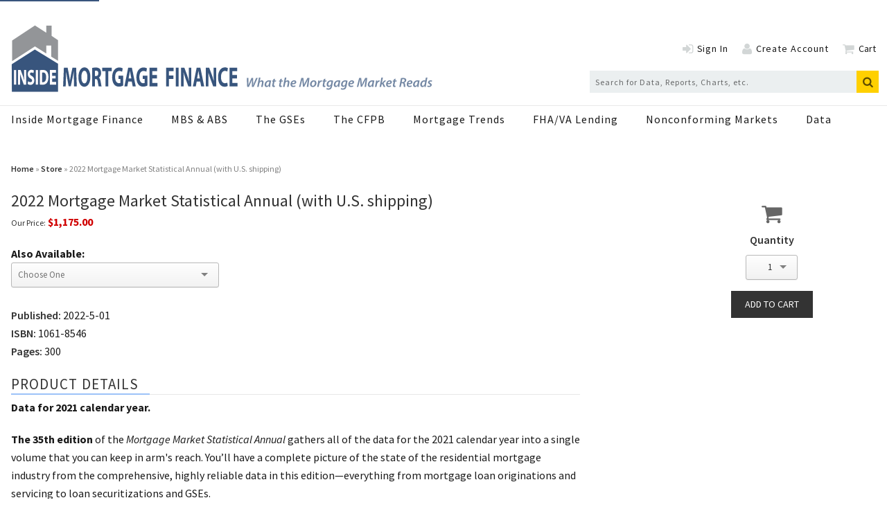

--- FILE ---
content_type: text/html; charset=utf-8
request_url: https://www.insidemortgagefinance.com/products/304791-2022-mortgage-market-statistical-annual-with-us-shipping
body_size: 16915
content:
<!DOCTYPE html>
<html class="no-js" lang="en" prefix="og: https://ogp.me/ns#">
  <head>
    
    <link href="https://www.insidemortgagefinance.com/products/304791-2022-mortgage-market-statistical-annual-with-us-shipping" rel="canonical">
    
    <meta charset="utf-8">
    <meta name="csrf-param" content="authenticity_token" />
<meta name="csrf-token" content="/l3kOEp3ZxWzL6loQgDiUoQr323I32RJVuA/kZPG4puP59xHbpbHNrlg3sewvsPWngiVS89BPnAfv4A2cc+vgg==" />

    <meta name="viewport" content="width=device-width, initial-scale=1.0">
    <meta name="timestamp" value="2026-01-30 01:47:28 -0500">
    <meta name="description" content="The Mortgage Market Statistical Annual gathers all of the data for the 2021 calendar year into a single volume for a complete picture of the state of the residential mortgage industry." />
    <meta name="keywords" content="mortgage, residential finance, housing finance, fha lending, va lending, Fannie Mae, Freddie Mac, GSEs, MBS, nonconforming markets, cfpb" />
    <meta name="og:keywords" content="mortgage, residential finance, housing finance, fha lending, va lending, Fannie Mae, Freddie Mac, GSEs, MBS, nonconforming markets, cfpb" />
    
    <link rel="alternate" type="application/xml" title="Inside Mortgage Finance  RSS Feed" href="https://www.insidemortgagefinance.com/rss/articles" />
    <meta property="og:title" content="2022 Mortgage Market Statistical Annual (with U.S. shipping)" />
<meta property="og:description" content="The Mortgage Market Statistical Annual gathers all of the data for the 2021 calendar year into a single volume for a complete picture of the state of the residential mortgage industry." />
<meta property="og:url" content="https://www.insidemortgagefinance.com/products/304791-2022-mortgage-market-statistical-annual-with-us-shipping" />
<meta property="og:type" content="Product" />

<meta name="twitter:title" content="2022 Mortgage Market Statistical Annual (with U.S. shipping)" />
<meta name="twitter:description" content="The Mortgage Market Statistical Annual gathers all of the data for the 2021 calendar year into a single volume for a complete picture of the state of the residential mortgage industry." />
<meta name="twitter:card" content="summary" />

    <meta property="og:title" />
<meta property="og:description" />
<meta property="og:url" />
<meta property="og:type" content="Website" />

    
    <meta content="true" name="has-log-view" />
    <title>2022 Mortgage Market Statistical Annual (with U.S. shipping) | Inside Mortgage Finance</title>
    <!-- Hide content until styles load to prevent FOUC -->
<style>
    body { visibility: hidden; }
    .styles-loaded body { visibility: visible; }
</style>

<!-- Non-blocking application.css -->
<link rel="preload" href="/stylesheets/application.css?v=1769755648" as="style" onload="this.onload=null;this.rel=&#39;stylesheet&#39;;document.documentElement.classList.add(&#39;styles-loaded&#39;)" />
<noscript><link rel="stylesheet" media="screen" href="/stylesheets/application.css?v=1769755648" /></noscript>

<!-- Non-blocking vendor stylesheets -->

<!-- Non-blocking client controlled custom CSS -->
    <link rel="preload" href="/ext/resources/insidemortgagefinance.css?v=1769755648" as="style" onload="this.onload=null;this.rel=&#39;stylesheet&#39;" />
    <noscript><link rel="stylesheet" media="screen" href="/ext/resources/insidemortgagefinance.css?v=1769755648" /></noscript>

    <link href="https://fonts.googleapis.com/css?family=Source+Sans+Pro:400,400i,600,700,700i" rel="stylesheet" /><link rel="apple-touch-icon" sizes="180x180" href="/icons/apple-touch-icon.png">
<link rel="icon" type="image/png" sizes="32x32" href="/icons/favicon-32x32.png">
<link rel="icon" type="image/png" sizes="16x16" href="/icons/favicon-16x16.png">
<link rel="manifest" href="/icons/site.webmanifest">
<link rel="mask-icon" href="/icons/safari-pinned-tab.svg" color="#8397f7">
<link rel="shortcut icon" href="/icons/favicon.ico">
<meta name="msapplication-TileColor" content="#ffffff">
<meta name="msapplication-config" content="/icons/browserconfig.xml">
<meta name="theme-color" content="#ffffff">    
    
    <script>window.BUILD_HASH = '1769755648';</script>
    <script src="/javascripts/jade.critical.min.js?v=1769755648"></script>
    <script src="/javascripts/jade.default.min.js?v=1769755648" defer="defer"></script>
<script src="/javascripts/application.js?v=1769755648" defer="defer"></script>
    
    
<!-- dataLayer scripts, place in head before GTM snippet -->
<script>var dataLayer = window.dataLayer || [];</script>
<script>dataLayer.push({"id":304791,"topics":["Taxable"],"title":"2022 Mortgage Market Statistical Annual (with U.S. shipping)","page_type":["products"],"date_posted":"12/22/2021","gated":false,"registered":false});</script>
<script>typeof window.dataLayer[0] === 'object' && !('page_type' in window.dataLayer[0]) && window.dataLayer.push({"id":304791,"topics":["Taxable"],"title":"2022 Mortgage Market Statistical Annual (with U.S. shipping)","page_type":["products"],"date_posted":"12/22/2021","gated":false,"registered":false});</script>
<!-- End dataLayer -->

<!-- Google Tag Manager -->
<script>
//<![CDATA[
  (function(w,d,s,l,i){w[l]=w[l]||[];w[l].push({'gtm.start':
  new Date().getTime(),event:'gtm.js'});var f=d.getElementsByTagName(s)[0],
  j=d.createElement(s),dl=l!='dataLayer'?'&l='+l:'';j.async=true;j.src=
  '//www.googletagmanager.com/gtm.js?id='+i+dl;f.parentNode.insertBefore(j,f);
  })(window,document,'script','dataLayer','GTM-T479SPZ');
//]]>
</script>
<!-- End Google Tag Manager -->

    <script>
  window.epub = window.epub || {};

    window.epub['AD_HISTORY_ENABLED'] = false;
</script>

    <link rel="apple-touch-icon" sizes="180x180" href="/icons/apple-touch-icon.png">
<link rel="icon" type="image/png" sizes="32x32" href="/icons/favicon-32x32.png">
<link rel="icon" type="image/png" sizes="16x16" href="/icons/favicon-16x16.png">
<link rel="manifest" href="/icons/site.webmanifest">
<link rel="mask-icon" href="/icons/safari-pinned-tab.svg" color="#8397f7">
<link rel="shortcut icon" href="/icons/favicon.ico">
<meta name="msapplication-TileColor" content="#ffffff">
<meta name="msapplication-config" content="/icons/browserconfig.xml">
<meta name="theme-color" content="#ffffff"><script>
  var googletag = {
    cmd: []
  };

  var targeting = {"id":"304791","tags":["Taxable"],"taxonomy":["Taxable"],"taxonomy_id":[1274],"sponsored":"false","page_type":["products"],"keyword":[],"reg_user":"false","page_name":"304791-2022-mortgage-market-statistical-annual-with-us-shipping","search_terms":"","url":"/products/304791-2022-mortgage-market-statistical-annual-with-us-shipping","site_env":"production"};
</script>
<script src="//www.googletagservices.com/tag/js/gpt.js"></script>
<script>var _document$querySelect, _document$querySelect2;

var $hasLogViewMeta = (_document$querySelect = document.querySelector('meta[name=has-log-view]')) === null || _document$querySelect === void 0 ? void 0 : _document$querySelect.getAttribute('content');
var $logViewUrlMeta = (_document$querySelect2 = document.querySelector('meta[name=log-view-url]')) === null || _document$querySelect2 === void 0 ? void 0 : _document$querySelect2.getAttribute('content');

if ($hasLogViewMeta === 'true') {
  var baseLogUrl = (typeof $logViewUrlMeta === "undefined" ? window.location.pathname : $logViewUrlMeta).replace(/(\d+)-[^/]+/g, '$1'); 
  var logUrl = baseLogUrl + '/log_view' + window.location.search;

  if (typeof navigator.sendBeacon === 'function') {
    navigator.sendBeacon(logUrl);
  } else {
    // Gotta love IE
    var request = new XMLHttpRequest();
    request.open('POST', logUrl, true);
    request.setRequestHeader('Content-Type', 'application/x-www-form-urlencoded; charset=UTF-8');
    request.send();
  }
}</script>
  </head>
  <body data-controller="products" data-action="show" data-prestitial-ad="false" data-poststitial-ad="false" class="cssanimations csstransitions">
    
    
    
<!-- Google Tag Manager (noscript) -->
<noscript><iframe src="https://www.googletagmanager.com/ns.html?id=GTM-T479SPZ"
height="0" width="0" style="display:none;visibility:hidden"></iframe></noscript>
<!-- End Google Tag Manager (noscript) -->
    
    <a class="skip-link" href="#main-content">Skip to content</a><div class="document mmenu-placeholder"><div class="advertisement leaderboard-ad"><div class="advertisement__placeholder" id="home_top_leaderboard"></div></div><header class="main-header"><div class="wrapper"><div class="site-logo">
  <a href="/" aria-label="Inside Mortgage Finance">
    <svg class="svg-logo" preserveAspectRatio="xMinYMax meet" viewBox="0 0 603 96" role="presentation">
      <g fill="none" fill-rule="evenodd">
        <path fill="#38557D" fill-rule="nonzero" d="M.93345971 56.2345747l33.09253999-21.039902L67.1765907 55.52248v40.0875651H1.11225672z"/>
        <path fill="#939598" fill-rule="nonzero" d="M1.48726603 22.1945875L34.165322.77482413 50.3754769 11.0961321V.89563629h7.6255763V15.5917384l9.1755375 6.1137922v29.5885238l-9.740954-5.9174724V29.4595801h-7.0601598v11.4225573L34.165322 30.5585061 1.48726603 51.7831113V22.1945875z"/>
        <path fill="#FFFBFD" d="M4.13322957 64.4347h3.15332907v20.8459056H4.13322957z"/>
        <path fill="#FFFBFD" fill-rule="nonzero" d="M10.0068274 85.2806055V64.4347h3.6688218l2.8851335 7.6390457c.8243239 2.1955286 1.6486478 4.7941517 2.2674712 7.1441805h.061534c-.2066614-2.7519616-.2681955-5.5678142-.2681955-8.7228702V64.4347h2.8851336v20.8459055h-3.2972955l-2.967566-8.0421401c-.8243238-2.2268933-1.7310801-4.9172871-2.4114375-7.36141l-.0615341.0313647c.0824324 2.7531232.1230681 5.6909496.1230681 9.0934382v6.2787472h-2.8851336zM24.3303255 80.4248861c.8452222.6493653 2.1432421 1.2987307 3.4830586 1.2987307 1.4431473 0 2.2047761-.8967979 2.2047761-2.2570964 0-1.2998923-.6594591-2.0421901-2.3290052-2.9389881-2.3081068-1.2069599-3.8127881-3.1248529-3.8127881-6.1556118 0-3.5569887 1.9783773-6.2787472 5.2559354-6.2787472 1.5662154 0 2.7202688.4948652 3.5445927 1.0524597l-.7012558 3.8032597c-.5561284-.4019327-1.545317-.9885687-2.9048709-.9885687-1.3607149 0-2.020174.927001-2.020174 2.0096638 0 1.3300954.7836882 1.917893 2.5763024 2.9378264 2.4520732 1.3614601 3.6061267 3.2793531 3.6061267 6.2171795 0 3.495421-1.7926142 6.4959769-5.6054024 6.4959769-1.5871137 0-3.1533291-.6493654-3.9358562-1.2998924l.6385607-3.8961921z"/>
        <path fill="#FFFBFD" d="M35.3553671 64.4347h3.15332907v20.8459056H35.3553671z"/>
        <path fill="#FFFBFD" fill-rule="nonzero" d="M44.382294 81.7247785c.2681955.0917707.7012558.0917707 1.0925194.0917707 2.8444979.0313647 4.6986461-2.3186641 4.6986461-7.2986806.0208983-4.3306513-1.6695461-6.6191123-4.3689166-6.6191123-.7000947 0-1.1540534.0929324-1.4222489.1858648v13.6401574zm-3.152168-17.0124429c1.1528924-.2776356 2.6575737-.4332975 4.2446874-.4332975 2.6378364 0 4.3491792.7120948 5.6878347 2.2268934 1.4431473 1.6088927 2.3499036 4.176151 2.3499036 7.8562752 0 3.9914479-.9694513 6.7434094-2.3092679 8.4452346-1.4617236 1.8249605-3.6885591 2.6903938-6.4088279 2.6903938-1.6277494 0-2.7818028-.1545002-3.5643299-.310162V64.7123356zM63.8374985 76.4659646h-5.1108081v4.9486519h5.7087331v3.865989h-8.8620621V64.4347h8.5729683v3.865989h-5.4196393v4.3294896h5.1108081v3.835786z"/>
        <g fill="#38557D">
          <path fill-rule="nonzero" d="M89.8817196 77.6387149c-.0786517-3.2241977-.15846-7.1265005-.15846-11.02880325h-.0786516c-.5551882 3.42425615-1.2942825 7.24630295-1.9801712 10.39140775L85.499203 87.4741463h-3.14028304L80.45855714 77.122285c-.58179093-3.1869775-1.18902798-7.0090243-1.61120232-10.51237335h-.05204889c-.10641106 3.62315145-.18506272 7.76273285-.31691991 11.10789615l-.31691991 10.1936756h-3.72207397l1.13466581-26.8357466h5.35872241l1.74305951 8.958431c.55403152 3.066012 1.10806303 6.4507217 1.50363463 9.5958265h.0798083c.5019826-3.1067215 1.1092197-6.649617 1.6898539-9.6353729l1.9003629-8.9188846h5.253468l.9762058 26.8357466h-3.9325828l-.264871-10.2727685zM100.5980078 74.572703c0 5.2561866 1.6366484 8.958431 4.329311 8.958431 2.7192653 0 4.2761055-3.9011397 4.2761055-9.1177799 0-4.81768649-1.5302374-8.95959415-4.3027083-8.95959415-2.7181087 0-4.3027082 3.90346591-4.3027082 9.11894305m12.8560759-.3594074c0 8.8014084-3.5370113 14.136688-8.7384304 14.136688-5.2789141 0-8.3671483-6.0122215-8.3671483-13.6574782 0-8.04304731 3.4051541-14.05643192 8.6586221-14.05643192 5.4639768 0 8.4469566 6.17157036 8.4469566 13.57722212M120.0804857 72.9803773h1.5834429c2.0067739 0 3.1946452-1.5132327 3.1946452-3.86275632 0-2.46816289-1.1092196-3.70340747-2.9563769-3.7429539-.9773625 0-1.531394.11863931-1.8217112.19889531v7.40681491zm-3.9857883-11.54755944c1.2931257-.31869775 3.2200913-.5571395 5.3587224-.5571395 2.639457 0 4.4866143.59668594 5.754294 2.1099187 1.0560141 1.27362788 1.6366484 3.14510483 1.6366484 5.61326772 0 3.42541932-1.6100457 5.77377972-3.1414397 6.61123372v.1198024c1.2410769.7560348 1.9269656 2.5472558 2.3757427 5.0165818.5551881 3.0264655 1.1092197 6.5298145 1.4515857 7.5650007h-4.1176455c-.2903172-.7967444-.7124915-2.9462095-1.2410769-6.2506633-.4753799-3.3451632-1.2399202-4.2605469-2.8765687-4.3000934h-1.2144741v10.5507567h-3.9857883V61.43281786zM135.1792905 66.17024833h-4.7780882v-5.09567466h13.6738218v5.09567466h-4.8567397V87.9103202h-4.0389939zM160.3350975 86.6774019c-1.2410769.6373955-3.5902168 1.5132328-5.9393567 1.5132328-3.2466942 0-5.5969907-1.2352446-7.2324825-3.6231515-1.6366484-2.3099771-2.5353593-5.8133261-2.5087565-9.7551754.0266027-8.92004766 4.3304677-14.01688545 10.1634133-14.01688545 2.2959344 0 4.0655966.67694195 4.9365481 1.31317432l-.8443487 4.85839604c-.9773625-.63623237-2.1918366-1.15382544-4.1454049-1.15382544-3.3519486 0-5.8861512 2.86595352-5.8861512 8.67927973 0 5.5341748 2.297091 8.8002452 5.5969907 8.8002452.9230003 0 1.6620945-.160512 1.9790144-.3977906v-5.6144309h-2.7458681v-4.7385936h6.6264021v14.1355248zM172.1340026 76.4837263l-1.1080631-5.6946868c-.3169199-1.59232565-.6326831-3.58360504-.8975542-5.1770938h-.0532055c-.2637144 1.59348876-.5274288 3.62431459-.8177459 5.1770938l-1.0560142 5.6946868h3.9325829zm-4.5143738 4.5385352l-1.266523 6.8880587h-4.1708511l5.4373741-26.83574653h5.2812274l5.5160258 26.83574653h-4.329311l-1.3717775-6.8880587h-5.0961647zM195.021635 86.6774019c-1.241077.6373955-3.590217 1.5132328-5.939357 1.5132328-3.246694 0-5.596991-1.2352446-7.233639-3.6231515-1.635492-2.3099771-2.533046-5.8133261-2.5076-9.7551754.026603-8.92004766 4.330468-14.01688545 10.163413-14.01688545 2.295935 0 4.065597.67694195 4.936548 1.31317432l-.844348 4.85839604c-.977363-.63623237-2.191837-1.15382544-4.144249-1.15382544-3.353105 0-5.887307 2.86595352-5.887307 8.67927973 0 5.5341748 2.297091 8.8002452 5.59699 8.8002452.923001 0 1.662095-.160512 1.979015-.3977906v-5.6144309h-2.745868v-4.7385936h6.626402v14.1355248zM208.747505 76.5639824h-6.546593v6.3716288h7.31229v4.9758722h-11.351284V61.0757368h10.982315v4.97587222h-6.943321v5.57488438h6.546593zM221.833753 61.07457367h10.875905v4.97587222h-6.836911v6.13318701h6.388134v4.937489h-6.388134v10.7891983h-4.038994z"/>
          <path d="M235.744686 61.0757368h4.03899389v26.8357466H235.744686z"/>
          <path fill-rule="nonzero" d="M243.267486 87.9114834V61.0757368h4.69828l3.696628 9.8342683c1.054857 2.826407 2.110871 6.1715703 2.904328 9.1980358h.078651c-.264871-3.5440585-.343522-7.16721-.343522-11.22886167V61.0757368h3.695471v26.8357466h-4.224057L249.97254 77.559622c-1.056014-2.8671166-2.217283-6.3320823-3.089391-9.47718715l-.077495.03954643c.104098 3.54405862.157303 7.32655892.157303 11.70690832v8.0825938h-3.695471zM270.140906 76.4837263l-1.109219-5.6946868c-.31692-1.59232565-.63384-3.58360504-.897555-5.1770938h-.053205c-.263714 1.59348876-.527429 3.62431459-.817746 5.1770938l-1.056014 5.6946868h3.933739zm-4.514373 4.5385352l-1.26768 6.8880587h-4.169694l5.437374-26.83574653h5.28007l5.516026 26.83574653h-4.329311l-1.371777-6.8880587h-5.095008zM278.798372 87.9114834V61.0757368h4.69828l3.696627 9.8342683c1.054858 2.826407 2.110872 6.1715703 2.903172 9.1980358h.079808c-.264871-3.5440585-.343522-7.16721-.343522-11.22886167V61.0757368h3.695471v26.8357466h-4.224057l-3.800726-10.3518614c-1.056014-2.8671166-2.217282-6.3320823-3.08939-9.47718715l-.078652.03954643c.105254 3.54405862.15846 7.32655892.15846 11.70690832v8.0825938h-3.695471zM310.078598 87.1542854c-.739094.5583027-2.402345 1.194535-4.566422 1.194535-6.151023 0-9.319065-5.8133261-9.319065-13.4585828 0-9.15732633 4.329311-14.25532725 9.714636-14.25532725 2.085426 0 3.668869.6373955 4.382517 1.19569814l-.818903 4.81768647c-.817746-.51759307-1.953568-.99447657-3.378551-.99447657-3.194645 0-5.675642 2.90666309-5.675642 8.87817501 0 5.3771522 2.112028 8.7606988 5.702245 8.7606988 1.213317 0 2.560805-.3977906 3.351948-.8758372l.607237 4.7374304zM323.303643 76.5639824h-6.546594v6.3716288h7.312291v4.9758722h-11.351285V61.0757368h10.982316v4.97587222h-6.943322v5.57488438h6.546594z"/>
        </g>
        <g fill="#7488A4" fill-rule="nonzero">
          <path d="M337.90557556 88.544839l-.55343186-12.76153096h2.23456796l.13314784 6.57015681c.01968272 1.5897392-.01852492 2.76511315-.05673256 3.76831325h.03820764c.4006013-1.0605914.7838355-2.15906101 1.43220755-3.71206977l2.88294001-6.6264003h2.42676397l.09494019 6.43700898c.01968272 1.59088703 0 2.78347839-.05789036 3.84406969h.03820764c.42144182-1.21210435.84056802-2.42306093 1.35579222-3.71092185l2.769475-6.57015681h2.3491908L347.1877162 88.544839h-2.40708128l-.1910382-6.15349589c-.03820763-1.47610441-.01852491-2.51833055.07757309-3.97606974h-.05789036c-.43880895 1.30622614-.84056806 2.49996533-1.43220755 3.881948l-2.82736527 6.24761763h-2.44413107zM352.1778653 88.544839l2.558754-13.4433397h2.234568l-1.0883388 5.60483504h.0370498c.7838355-.96532178 1.8154418-1.59088703 3.1145015-1.59088703 1.2782192 0 2.3295081.79659134 2.3295081 2.48045229 0 .47290436-.0567325 1.11683483-.1528305 1.62761746l-1.0316063 5.32132194h-2.2148852l.9922408-5.16866107c.0578904-.35926958.1146229-.75756525.1146229-1.2121044 0-.70017394-.324186-1.24883483-1.1647541-1.24883483-1.0883388 0-2.3109832 1.2867131-2.6733769 3.2368697l-.840568 4.3927306h-2.2148853zM369.7140137 80.91409087c-.2292458-.05739131-.5152242-.09526957-.9169833-.09526957-2.0620547 0-3.6470928 2.29106097-3.6470928 4.3927306 0 .9653218.3623937 1.7607653 1.3361095 1.7607653 1.0316063 0 2.2913006-1.2878609 2.7301095-3.63516535l.4978571-2.42306098zm-.9169833 7.62960033c.0196827-.5486609.0949402-1.2878609.1713555-2.0821566h-.0567326c-.9169833 1.703374-2.1396278 2.291061-3.3229068 2.291061-1.6614533 0-2.7497921-1.287861-2.7497921-3.142748 0-3.14274797 2.2148852-6.49440029 6.5497155-6.49440029 1.0130813 0 2.1002623.18939131 2.8076825.41666089l-.9551909 4.80824369c-.2674535 1.38198271-.4202841 3.10486971-.3820764 4.20333931h-2.0620547zM377.7573006 76.78765591l-.4781744 2.53554793h2.1002623l-.3438687 1.70337399-2.0805796.00114783-.7456279 3.72928712c-.0752575.43502612-.1528306.90793052-.1528306 1.30622612 0 .4924174.2292459.8138088.8220432.8138088.2674534 0 .5349069 0 .7629949-.0367305l-.2095631 1.722887c-.3253438.112487-.9158255.1893914-1.4507324.1893914-1.5283056 0-2.2160431-.8344696-2.2160431-1.895061 0-.5291478.0578904-1.0410783.2095631-1.722887l.8035183-4.10806977h-1.2608521l.324186-1.70337399h1.2608521l.3820764-1.98803487 2.2727756-.54866089v.00114783zM387.6137136 76.78765591l-.4781744 2.53554793h2.1002623l-.3438688 1.70337399-2.0805796.00114783-.7456278 3.72928712c-.0752575.43502612-.1528306.90793052-.1528306 1.30622612 0 .4924174.2292459.8138088.8220432.8138088.2674534 0 .5349069 0 .7629949-.0367305l-.2095631 1.722887c-.3253438.112487-.9158255.1893914-1.4507324.1893914-1.5283056 0-2.2160431-.8344696-2.2160431-1.895061 0-.5291478.0578904-1.0410783.2095631-1.722887l.8035182-4.10806977h-1.260852l.324186-1.70337399h1.2608521l.3820764-1.98803487 2.2727756-.54866089v.00114783zM389.2195922 88.544839l2.558754-13.4433397h2.2345679l-1.0883388 5.60483504h.0370499c.7838355-.96532178 1.8154417-1.59088703 3.1145014-1.59088703 1.2782192 0 2.3295082.79659134 2.3295082 2.48045229 0 .47290436-.0567326 1.11683483-.1528306 1.62761746L397.221198 88.544839h-2.2148853l.9922408-5.16866107c.0578904-.35926958.114623-.75756525.114623-1.2121044 0-.70017394-.3241861-1.24883483-1.1647541-1.24883483-1.0883388 0-2.3109833 1.2867131-2.6733769 3.2368697l-.8405681 4.3927306h-2.2148852zM404.9020912 80.76257782c-1.3939999 0-2.3109833 1.23046962-2.5784367 2.34730445 2.2924583.03787826 3.7617157-.28351306 3.7617157-1.38198267 0-.6060522-.4770166-.96532178-1.183279-.96532178zm2.119945 7.25081768c-.9169833.4729044-2.1581527.719687-3.2846991.719687-2.5772789 0-3.8196061-1.5518609-3.8196061-3.80504363 0-2.78347838 2.0632125-5.81373938 5.2714964-5.81373938 1.8328088 0 2.9975629 1.06059135 2.9975629 2.59408707 0 2.36796532-2.5008636 3.12438274-6.0923817 3.04862622-.0382076.32253912.0382077.94695652.2489286 1.30622612.3635515.6244174 1.0316062.9469566 1.9092241.9469566 1.051289 0 1.8906992-.2651479 2.558754-.6060522l.2107209 1.6092522zM423.2209172 88.544839l.859093-6.00198284c.1910382-1.30622615.4584917-3.10601753.7826777-4.67739151h-.0567326c-.6692125 1.49676528-1.4322075 3.14389579-2.1396277 4.4880002l-3.1700762 6.03986115h-1.718186l-.6680547-5.94573941c-.1528306-1.41986093-.2686113-3.06584361-.3438688-4.58212194h-.0382076c-.3438688 1.45888702-.7259452 3.38953058-1.051289 4.67739151l-1.4704152 6.00198284h-2.0620547l3.2650164-12.76153096h2.9419882l.6877375 5.96410461c.0949402 1.13520005.228088 2.46208706.2477708 3.67304365h.0764152c.4573339-1.21095659 1.0698139-2.555061 1.622088-3.65353061l3.1145014-5.98361765h2.979038L425.3779121 88.544839h-2.1569949zM430.2140729 84.89016061c0 1.26834789.6877375 2.15791309 1.814284 2.15791309 1.6614534 0 2.7694749-2.27154788 2.7694749-4.1080697 0-.94580874-.4191262-2.1211827-1.7760763-2.1211827-1.7760763 0-2.8076826 2.34845228-2.8076826 4.07133931m6.8947421-1.95015661c0 3.1232349-2.2148852 5.8125916-5.3849614 5.8125916-2.3503487 0-3.8010812-1.6092523-3.8010812-3.80504368 0-3.12438275 2.1963603-5.83210461 5.3664365-5.83210461 2.5008637 0 3.8196061 1.78027834 3.8196061 3.82455669M438.068637 88.544839l1.088339-5.6794437c.247771-1.30737397.362394-2.70886968.478174-3.54104363h1.928907c-.05789.62441742-.11578 1.26834788-.210721 1.95015661h.057891c.629847-1.24998267 1.64177-2.15906097 2.921147-2.15906097.152831 0 .324186.01951305.477017.03787826l-.438809 2.15906097c-.114623-.01836522-.267453-.03787826-.420284-.03787826-1.585038 0-2.596962 1.59088702-2.960513 3.55940885l-.706263 3.71092187h-2.214885zM449.948897 76.78765591l-.478174 2.53554793h2.100262l-.343869 1.70337399-2.080579.00114783-.745628 3.72928712c-.075258.43502612-.152831.90793052-.152831 1.30622612 0 .4924174.229246.8138088.822044.8138088.267453 0 .534906 0 .762995-.0367305l-.209564 1.722887c-.325343.112487-.915825.1893914-1.450732.1893914-1.528306 0-2.216043-.8344696-2.216043-1.895061 0-.5291478.05789-1.0410783.209563-1.722887l.803518-4.10806977h-1.260852l.324186-1.70337399h1.260852l.382077-1.98803487 2.272775-.54866089v.00114783zM458.524775 81.06560392c-.228088-.11363479-.706262-.22726958-1.222644-.22726958-1.947432 0-3.322907 2.08215662-3.322907 4.07133931-.018525.96417395.382077 1.87325225 1.490098 1.87325225 1.106864 0 2.214885-1.3062261 2.540229-2.97172186l.515224-2.74560012zm-6.722228 9.12521778c.554589.3213913 1.585038.5498087 2.463813.5498087 1.450733 0 2.558754-.6818087 3.017246-2.8213566l.229246-1.0422261h-.038208c-.762995 1.0996174-1.737868 1.6287652-2.922305 1.6287652-1.851334 0-2.901465-1.5139826-2.921148-3.2552349 0-3.06813925 2.234568-6.13513069 6.092382-6.13513069 1.202962 0 2.367716.26514784 3.226809.64278264l-1.413683 7.61238295c-.343869 1.7986436-.878776 3.2368697-1.909224 4.1080697-.973716.7954436-2.292459 1.0227131-3.457213 1.0227131-1.183279 0-2.2913-.2467826-2.902622-.6255652l.534907-1.6850088zM468.785263 80.91409087c-.229246-.05739131-.515224-.09526957-.916983-.09526957-2.062055 0-3.647093 2.29106097-3.647093 4.3927306 0 .9653218.362394 1.7607653 1.33611 1.7607653 1.031606 0 2.2913-1.2878609 2.730109-3.63516535l.497857-2.42306098zm-.916983 7.62960033c.019683-.5486609.09494-1.2878609.171355-2.0821566h-.056732c-.916984 1.703374-2.139628 2.291061-3.322907 2.291061-1.661453 0-2.749792-1.287861-2.749792-3.142748 0-3.14274797 2.214885-6.49440029 6.549715-6.49440029 1.013082 0 2.100263.18939131 2.807683.41666089l-.955191 4.80824369c-.267454 1.38198271-.420284 3.10486971-.382077 4.20333931h-2.062054zM479.158058 81.06560392c-.228088-.11363479-.706262-.22726958-1.222644-.22726958-1.947432 0-3.322907 2.08215662-3.322907 4.07133931-.018525.96417395.382076 1.87325225 1.490098 1.87325225 1.106864 0 2.214885-1.3062261 2.540229-2.97172186l.515224-2.74560012zm-6.722229 9.12521778c.55459.3213913 1.585038.5498087 2.463814.5498087 1.450733 0 2.558754-.6818087 3.017246-2.8213566l.229246-1.0422261h-.038208c-.762995 1.0996174-1.737869 1.6287652-2.922305 1.6287652-1.851334 0-2.901465-1.5139826-2.921148-3.2552349 0-3.06813925 2.234568-6.13513069 6.092382-6.13513069 1.202961 0 2.367715.26514784 3.226808.64278264l-1.413682 7.61238295c-.343869 1.7986436-.878776 3.2368697-1.909224 4.1080697-.973716.7954436-2.291301 1.0227131-3.457213 1.0227131-1.183279 0-2.2913-.2467826-2.902623-.6255652l.534907-1.6850088zM487.621629 80.76257782c-1.394 0-2.310983 1.23046962-2.578437 2.34730445 2.292459.03787826 3.761716-.28351306 3.761716-1.38198267 0-.6060522-.477017-.96532178-1.183279-.96532178zm2.119945 7.25081768c-.916983.4729044-2.158153.719687-3.284699.719687-2.577279 0-3.819606-1.5518609-3.819606-3.80504363 0-2.78347838 2.063212-5.81373938 5.271496-5.81373938 1.832809 0 2.997563 1.06059135 2.997563 2.59408707 0 2.36796532-2.500863 3.12438274-6.092382 3.04862622-.038207.32253912.038208.94695652.248929 1.30622612.363552.6244174 1.031606.9469566 1.909224.9469566 1.051289 0 1.890699-.2651479 2.558754-.6060522l.210721 1.6092522zM505.941613 88.544839l.859093-6.00198284c.191038-1.30622615.458492-3.10601753.782678-4.67739151h-.056733c-.669213 1.49676528-1.432208 3.14389579-2.139628 4.4880002l-3.170076 6.03986115h-1.718186l-.668055-5.94573941c-.15283-1.41986093-.268611-3.06584361-.343868-4.58212194h-.038208c-.343869 1.45888702-.725945 3.38953058-1.051289 4.67739151l-1.470415 6.00198284h-2.062055l3.265016-12.76153096h2.941989l.687737 5.96410461c.09494 1.13520005.228088 2.46208706.247771 3.67304365h.076415c.457334-1.21095659 1.069814-2.555061 1.622088-3.65353061l3.114502-5.98361765h2.979038L508.098608 88.544839h-2.156995zM517.442112 80.91409087c-.229246-.05739131-.515224-.09526957-.916983-.09526957-2.062055 0-3.647093 2.29106097-3.647093 4.3927306 0 .9653218.362394 1.7607653 1.33611 1.7607653 1.031606 0 2.2913-1.2878609 2.730109-3.63516535l.497857-2.42306098zm-.916983 7.62960033c.019683-.5486609.09494-1.2878609.171355-2.0821566h-.056732c-.916984 1.703374-2.139628 2.291061-3.322907 2.291061-1.661453 0-2.749792-1.287861-2.749792-3.142748 0-3.14274797 2.214885-6.49440029 6.549715-6.49440029 1.013082 0 2.100263.18939131 2.807683.41666089l-.955191 4.80824369c-.267454 1.38198271-.420284 3.10486971-.382076 4.20333931h-2.062055zM520.787017 88.544839l1.088339-5.6794437c.247771-1.30737397.363552-2.70886968.478174-3.54104363h1.928907c-.05789.62441742-.11578 1.26834788-.210721 1.95015661h.057891c.629847-1.24998267 1.64177-2.15906097 2.921147-2.15906097.152831 0 .324186.01951305.477017.03787826l-.438809 2.15906097c-.114623-.01836522-.267453-.03787826-.420284-.03787826-1.585038 0-2.596962 1.59088702-2.960513 3.55940885l-.706262 3.71092187h-2.214886zM527.416621 88.544839l2.578437-13.4433397h2.195203l-1.565356 8.21728733h.038208c.287136-.34090437.591639-.70017395.83941-.983687l2.788-3.01074796h2.75095l-4.009486 3.80504364 2.672219 5.41544369h-2.463814l-1.909224-4.22285233-1.088339 1.02271313-.611322 3.2001392h-2.214886zM541.702805 80.76257782c-1.394 0-2.310983 1.23046962-2.578437 2.34730445 2.292459.03787826 3.761716-.28351306 3.761716-1.38198267 0-.6060522-.477017-.96532178-1.183279-.96532178zm2.119945 7.25081768c-.916983.4729044-2.158153.719687-3.284699.719687-2.577279 0-3.819606-1.5518609-3.819606-3.80504363 0-2.78347838 2.063212-5.81373938 5.271496-5.81373938 1.832809 0 2.997563 1.06059135 2.997563 2.59408707 0 2.36796532-2.500864 3.12438274-6.092382 3.04862622-.038207.32253912.038208.94695652.248929 1.30622612.363551.6244174 1.031606.9469566 1.909224.9469566 1.051289 0 1.890699-.2651479 2.558754-.6060522l.210721 1.6092522zM550.433829 76.78765591l-.478174 2.53554793h2.100262l-.343869 1.70337399-2.080579.00114783-.745628 3.72928712c-.075257.43502612-.152831.90793052-.152831 1.30622612 0 .4924174.229246.8138088.822044.8138088.267453 0 .534907 0 .762995-.0367305l-.209564 1.722887c-.325343.112487-.915825.1893914-1.450732.1893914-1.528306 0-2.216043-.8344696-2.216043-1.895061 0-.5291478.05789-1.0410783.209563-1.722887l.803518-4.10806977h-1.260852l.324186-1.70337399h1.260852l.382077-1.98803487 2.272775-.54866089v.00114783zM559.164854 81.5958996h1.260852c1.736711 0 2.902622-1.06059136 2.902622-2.44257403 0-1.17307831-.935508-1.70337398-2.19636-1.70337398-.553432 0-.918141.03787826-1.183279.11248696l-.784993 4.03346105h.001158zm-1.127705-5.60483503c.822044-.18939132 2.025005-.30187828 3.171234-.30187828 1.24117 0 2.424449.2456348 3.227967.83217395.725945.49241741 1.221487 1.26949571 1.221487 2.31057402 0 1.87440008-1.337268 3.162261-2.977881 3.65353059l-.019682.05624348c.83941.32253915 1.202961 1.2121044 1.316427 2.4242088.153988 1.58973917.248928 3.06699147.459649 3.57892187h-2.292458c-.094941-.3041739-.228088-1.5162783-.342711-3.049774-.097256-1.62761748-.687738-2.21415663-1.871017-2.21415663h-1.088339l-1.013081 5.26393063h-2.197518l2.407081-12.55377443h-.001158zM571.199102 80.76257782c-1.394 0-2.310983 1.23046962-2.578437 2.34730445 2.292459.03787826 3.761716-.28351306 3.761716-1.38198267 0-.6060522-.477017-.96532178-1.183279-.96532178zm2.119945 7.25081768c-.916983.4729044-2.158153.719687-3.284699.719687-2.577279 0-3.819606-1.5518609-3.819606-3.80504363 0-2.78347838 2.063212-5.81373938 5.271496-5.81373938 1.832809 0 2.997563 1.06059135 2.997563 2.59408707 0 2.36796532-2.500863 3.12438274-6.092381 3.04862622-.038208.32253912.038207.94695652.248928 1.30622612.363552.6244174 1.031606.9469566 1.909224.9469566 1.051289 0 1.890699-.2651479 2.558754-.6060522l.210721 1.6092522zM582.202902 80.91409087c-.229246-.05739131-.515224-.09526957-.916983-.09526957-2.062055 0-3.647093 2.29106097-3.647093 4.3927306 0 .9653218.362394 1.7607653 1.336109 1.7607653 1.031607 0 2.291301-1.2878609 2.73011-3.63516535l.497857-2.42306098zm-.916983 7.62960033c.019682-.5486609.09494-1.2878609.171355-2.0821566h-.056732c-.916984 1.703374-2.139628 2.291061-3.322907 2.291061-1.661454 0-2.749792-1.287861-2.749792-3.142748 0-3.14274797 2.214885-6.49440029 6.549715-6.49440029 1.013082 0 2.100262.18939131 2.807683.41666089l-.955191 4.80824369c-.267454 1.38198271-.420284 3.10486971-.382077 4.20333931h-2.062054zM592.575697 81.17923871c-.266296-.18939132-.725945-.35926958-1.278219-.35926958-1.910382 0-3.324065 2.10166965-3.324065 4.16431322 0 1.11798265.438809 1.98918265 1.490098 1.98918265.992241 0 2.176678-1.0801043 2.557596-2.99238269l.55459-2.8018436zm3.361114-6.0777394L593.98938 85.2689432c-.210721 1.0605914-.363552 2.2726958-.420284 3.2758958h-2.04353l.191038-1.6482783h-.038208c-.840568 1.2694957-1.985639 1.8571827-3.188601 1.8571827-1.662611 0-2.827365-1.3452522-2.827365-3.4285567 0-3.23686969 2.387399-6.20973939 5.806403-6.20973939.477017 0 1.031607.09526957 1.43105.26629567l.822043-4.28024367h2.214885zM596.112798 86.4810476c.477017.264 1.394.6244175 2.234568.6244175.897301-.0195131 1.43105-.5302957 1.43105-1.1352001 0-.587687-.305661-.9481044-1.221487-1.42100875-1.069814-.5486609-1.833966-1.34410441-1.833966-2.40354793 0-1.78027834 1.566513-3.03026101 3.761715-3.03026101.974874 0 1.777234.22726958 2.197518.47290437l-.573114 1.59088703c-.343869-.18939132-.973716-.41551306-1.737869-.41551306-.840568 0-1.413683.45339132-1.413683 1.07780874 0 .51193046.420285.87120004 1.202962 1.26834788 1.013082.54980872 1.928907 1.30737397 1.928907 2.48160013 0 2.0247653-1.718186 3.1427479-3.952754 3.1427479-1.088339 0-2.100262-.3041739-2.596961-.6634435l.573114-1.5897392z"/>
        </g>
      </g>
    </svg>
  </a>
</div><div class="top-navigation"><nav class="user-actions" id="user-actions"><ul class="user-actions__list"><li class="user-actions__signin"><a class="user-actions__signin-link" href="/user/login">Sign In</a></li><li class="user-actions__register"><a class="user-actions__register-link" href="/user/new">Create Account</a></li><li class="user-actions__signout"><a class="user-actions__signout-link" href="/user/logout">Sign Out</a></li><li class="user-actions__account"><a class="user-actions__account-link" href="/user/profile">My Account</a></li></ul></nav><a class="view-cart-link" href="/cart">Cart</a><section class="quick-search" id="quick-search"><form action="/search" class="quick-search__form" method="get" role="search"><div class="quick-search__search"><input aria-label="Search" autocomplete="on" class="quick-search__search-field" name="q" placeholder="Search for Data, Reports, Charts, etc." type="search" /></div><button class="quick-search__search-submit" type="submit" value=""></button></form></section><a class="hamburger-nav-link" href="#" id="hamburger-nav-link"></a></div></div><div class="main-nav-container"><div class="main-nav-container__wrapper"><nav id="main-nav" class="main-nav main-nav--horizontal"><div class="navigation"><ul class="main-nav-level1__items"><li class="main-nav-level1__item"><a class="main-nav__link" data-eventname="main-nav" data-eventcategory="click" data-eventaction="main-nav-link" data-eventlabel="Inside Mortgage Finance|/newsletters/20" href="/newsletters/20">Inside Mortgage Finance</a></li><li class="main-nav-level1__item"><a class="main-nav__link" data-eventname="main-nav" data-eventcategory="click" data-eventaction="main-nav-link" data-eventlabel="MBS &amp; ABS|/newsletters/21" href="/newsletters/21">MBS & ABS</a></li><li class="main-nav-level1__item"><a class="main-nav__link" data-eventname="main-nav" data-eventcategory="click" data-eventaction="main-nav-link" data-eventlabel="The GSEs|/newsletters/24" href="/newsletters/24">The GSEs</a></li><li class="main-nav-level1__item"><a class="main-nav__link" data-eventname="main-nav" data-eventcategory="click" data-eventaction="main-nav-link" data-eventlabel="The CFPB|/newsletters/23" href="/newsletters/23">The CFPB</a></li><li class="main-nav-level1__item"><a class="main-nav__link" data-eventname="main-nav" data-eventcategory="click" data-eventaction="main-nav-link" data-eventlabel="Mortgage Trends|/newsletters/19" href="/newsletters/19">Mortgage Trends</a></li><li class="main-nav-level1__item"><a class="main-nav__link" data-eventname="main-nav" data-eventcategory="click" data-eventaction="main-nav-link" data-eventlabel="FHA/VA Lending|/newsletters/25" href="/newsletters/25">FHA/VA Lending</a></li><li class="main-nav-level1__item"><a class="main-nav__link" data-eventname="main-nav" data-eventcategory="click" data-eventaction="main-nav-link" data-eventlabel="Nonconforming Markets|/newsletters/22" href="/newsletters/22">Nonconforming Markets</a></li><li class="main-nav-level1__item"><a class="main-nav__link -has-children" data-eventname="main-nav" data-eventcategory="click" data-eventaction="main-nav-link" data-eventlabel="Data|/data/1691" href="/data/1691">Data</a><ul class="main-nav-level2__items"><li class="main-nav-level2__item"><a class="main-nav__link" data-eventname="main-nav" data-eventcategory="click" data-eventaction="main-nav-link" data-eventlabel="Subscribe to Data|/data_subscription" href="/data_subscription">Subscribe to Data</a></li></ul></li></ul></div></nav></div></div></header><div class="container container-full" id="main-content"><div id="section-2" class="main-body">
  <div id="breadcrumbs" class="breadcrumbs"><a class="" href="/">Home</a> &raquo; <a class="" href="https://www.insidemortgagefinance.com/products">Store</a> &raquo; 2022 Mortgage Market Statistical Annual (with U.S. shipping)</div>
  
    <div class="box2 products products-show">
      <div class="records">
        <div class="record">
          <div class="product-sidebar">
            <div class="product-prices-header">
              <span class="cart-icon"></span>
              
    <form class="form" id="product_form" enctype="multipart/form-data" action="/cart" accept-charset="UTF-8" method="post"><input name="utf8" type="hidden" value="&#x2713;" /><input type="hidden" name="authenticity_token" value="4/bN8y3KdNMFCEoIysubqxH789Wkx5wHuIRbqr9No1cqw/OiMfL6EY3hsfXqvup9S8H+HKyDUNWZhomVZR9fGA==" />

    <label>Quantity</label>
    <select name="quantity">

        <option value="1">1</option>
        <option value="2">2</option>
        <option value="3">3</option>
        <option value="4">4</option>
        <option value="5">5</option>
        <option value="6">6</option>
        <option value="7">7</option>
        <option value="8">8</option>
        <option value="9">9</option>
        <option value="10">10</option>
        <option value="11">11</option>
        <option value="12">12</option>
        <option value="13">13</option>
        <option value="14">14</option>
        <option value="15">15</option>
        <option value="16">16</option>
        <option value="17">17</option>
        <option value="18">18</option>
        <option value="19">19</option>
        <option value="20">20</option>
        <option value="21">21</option>
        <option value="22">22</option>
        <option value="23">23</option>
        <option value="24">24</option>
        <option value="25">25</option>
        <option value="26">26</option>
        <option value="27">27</option>
        <option value="28">28</option>
        <option value="29">29</option>
        <option value="30">30</option>
        <option value="31">31</option>
        <option value="32">32</option>
        <option value="33">33</option>
        <option value="34">34</option>
        <option value="35">35</option>
        <option value="36">36</option>
        <option value="37">37</option>
        <option value="38">38</option>
        <option value="39">39</option>
        <option value="40">40</option>
        <option value="41">41</option>
        <option value="42">42</option>
        <option value="43">43</option>
        <option value="44">44</option>
        <option value="45">45</option>
        <option value="46">46</option>
        <option value="47">47</option>
        <option value="48">48</option>
        <option value="49">49</option>
        <option value="50">50</option>
        <option value="51">51</option>
        <option value="52">52</option>
        <option value="53">53</option>
        <option value="54">54</option>
        <option value="55">55</option>
        <option value="56">56</option>
        <option value="57">57</option>
        <option value="58">58</option>
        <option value="59">59</option>
        <option value="60">60</option>
        <option value="61">61</option>
        <option value="62">62</option>
        <option value="63">63</option>
        <option value="64">64</option>
        <option value="65">65</option>
        <option value="66">66</option>
        <option value="67">67</option>
        <option value="68">68</option>
        <option value="69">69</option>
        <option value="70">70</option>
        <option value="71">71</option>
        <option value="72">72</option>
        <option value="73">73</option>
        <option value="74">74</option>
        <option value="75">75</option>
        <option value="76">76</option>
        <option value="77">77</option>
        <option value="78">78</option>
        <option value="79">79</option>
        <option value="80">80</option>
        <option value="81">81</option>
        <option value="82">82</option>
        <option value="83">83</option>
        <option value="84">84</option>
        <option value="85">85</option>
        <option value="86">86</option>
        <option value="87">87</option>
        <option value="88">88</option>
        <option value="89">89</option>
        <option value="90">90</option>
        <option value="91">91</option>
        <option value="92">92</option>
        <option value="93">93</option>
        <option value="94">94</option>
        <option value="95">95</option>
        <option value="96">96</option>
        <option value="97">97</option>
        <option value="98">98</option>
        <option value="99">99</option>
        <option value="100">100</option>
        <option value="101">101</option>
        <option value="102">102</option>
        <option value="103">103</option>
        <option value="104">104</option>
        <option value="105">105</option>
        <option value="106">106</option>
        <option value="107">107</option>
        <option value="108">108</option>
        <option value="109">109</option>
        <option value="110">110</option>
        <option value="111">111</option>
        <option value="112">112</option>
        <option value="113">113</option>
        <option value="114">114</option>
        <option value="115">115</option>
        <option value="116">116</option>
        <option value="117">117</option>
        <option value="118">118</option>
        <option value="119">119</option>
        <option value="120">120</option>
        <option value="121">121</option>
        <option value="122">122</option>
        <option value="123">123</option>
        <option value="124">124</option>
        <option value="125">125</option>
        <option value="126">126</option>
        <option value="127">127</option>
        <option value="128">128</option>
        <option value="129">129</option>
        <option value="130">130</option>
        <option value="131">131</option>
        <option value="132">132</option>
        <option value="133">133</option>
        <option value="134">134</option>
        <option value="135">135</option>
        <option value="136">136</option>
        <option value="137">137</option>
        <option value="138">138</option>
        <option value="139">139</option>
        <option value="140">140</option>
        <option value="141">141</option>
        <option value="142">142</option>
        <option value="143">143</option>
        <option value="144">144</option>
        <option value="145">145</option>
        <option value="146">146</option>
        <option value="147">147</option>
        <option value="148">148</option>
        <option value="149">149</option>
        <option value="150">150</option>
        <option value="151">151</option>
        <option value="152">152</option>
        <option value="153">153</option>
        <option value="154">154</option>
        <option value="155">155</option>
        <option value="156">156</option>
        <option value="157">157</option>
        <option value="158">158</option>
        <option value="159">159</option>
        <option value="160">160</option>
        <option value="161">161</option>
        <option value="162">162</option>
        <option value="163">163</option>
        <option value="164">164</option>
        <option value="165">165</option>
        <option value="166">166</option>
        <option value="167">167</option>
        <option value="168">168</option>
        <option value="169">169</option>
        <option value="170">170</option>
        <option value="171">171</option>
        <option value="172">172</option>
        <option value="173">173</option>
        <option value="174">174</option>
        <option value="175">175</option>
        <option value="176">176</option>
        <option value="177">177</option>
        <option value="178">178</option>
        <option value="179">179</option>
        <option value="180">180</option>
        <option value="181">181</option>
        <option value="182">182</option>
        <option value="183">183</option>
        <option value="184">184</option>
        <option value="185">185</option>
        <option value="186">186</option>
        <option value="187">187</option>
        <option value="188">188</option>
        <option value="189">189</option>
        <option value="190">190</option>
        <option value="191">191</option>
        <option value="192">192</option>
        <option value="193">193</option>
        <option value="194">194</option>
        <option value="195">195</option>
        <option value="196">196</option>
        <option value="197">197</option>
        <option value="198">198</option>
        <option value="199">199</option>
        <option value="200">200</option>
        <option value="201">201</option>
        <option value="202">202</option>
        <option value="203">203</option>
        <option value="204">204</option>
        <option value="205">205</option>
        <option value="206">206</option>
        <option value="207">207</option>
        <option value="208">208</option>
        <option value="209">209</option>
        <option value="210">210</option>
        <option value="211">211</option>
        <option value="212">212</option>
        <option value="213">213</option>
        <option value="214">214</option>
        <option value="215">215</option>
        <option value="216">216</option>
        <option value="217">217</option>
        <option value="218">218</option>
        <option value="219">219</option>
        <option value="220">220</option>
        <option value="221">221</option>
        <option value="222">222</option>
        <option value="223">223</option>
        <option value="224">224</option>
        <option value="225">225</option>
        <option value="226">226</option>
        <option value="227">227</option>
        <option value="228">228</option>
        <option value="229">229</option>
        <option value="230">230</option>
        <option value="231">231</option>
        <option value="232">232</option>
        <option value="233">233</option>
        <option value="234">234</option>
        <option value="235">235</option>
        <option value="236">236</option>
        <option value="237">237</option>
        <option value="238">238</option>
        <option value="239">239</option>
        <option value="240">240</option>
        <option value="241">241</option>
        <option value="242">242</option>
        <option value="243">243</option>
        <option value="244">244</option>
        <option value="245">245</option>
        <option value="246">246</option>
        <option value="247">247</option>
        <option value="248">248</option>
        <option value="249">249</option>
        <option value="250">250</option>
        <option value="251">251</option>
        <option value="252">252</option>
        <option value="253">253</option>
        <option value="254">254</option>
        <option value="255">255</option>
        <option value="256">256</option>
        <option value="257">257</option>
        <option value="258">258</option>
        <option value="259">259</option>
        <option value="260">260</option>
        <option value="261">261</option>
        <option value="262">262</option>
        <option value="263">263</option>
        <option value="264">264</option>
        <option value="265">265</option>
        <option value="266">266</option>
        <option value="267">267</option>
        <option value="268">268</option>
        <option value="269">269</option>
        <option value="270">270</option>
        <option value="271">271</option>
        <option value="272">272</option>
        <option value="273">273</option>
        <option value="274">274</option>
        <option value="275">275</option>
        <option value="276">276</option>
        <option value="277">277</option>
        <option value="278">278</option>
        <option value="279">279</option>
        <option value="280">280</option>
        <option value="281">281</option>
        <option value="282">282</option>
        <option value="283">283</option>
        <option value="284">284</option>
        <option value="285">285</option>
        <option value="286">286</option>
        <option value="287">287</option>
        <option value="288">288</option>
        <option value="289">289</option>
        <option value="290">290</option>
        <option value="291">291</option>
        <option value="292">292</option>
        <option value="293">293</option>
        <option value="294">294</option>
        <option value="295">295</option>
        <option value="296">296</option>
        <option value="297">297</option>
        <option value="298">298</option>
        <option value="299">299</option>
        <option value="300">300</option>
        <option value="301">301</option>
        <option value="302">302</option>
        <option value="303">303</option>
        <option value="304">304</option>
        <option value="305">305</option>
        <option value="306">306</option>
        <option value="307">307</option>
        <option value="308">308</option>
        <option value="309">309</option>
        <option value="310">310</option>
        <option value="311">311</option>
        <option value="312">312</option>
        <option value="313">313</option>
        <option value="314">314</option>
        <option value="315">315</option>
        <option value="316">316</option>
        <option value="317">317</option>
        <option value="318">318</option>
        <option value="319">319</option>
        <option value="320">320</option>
        <option value="321">321</option>
        <option value="322">322</option>
        <option value="323">323</option>
        <option value="324">324</option>
        <option value="325">325</option>
        <option value="326">326</option>
        <option value="327">327</option>
        <option value="328">328</option>
        <option value="329">329</option>
        <option value="330">330</option>
        <option value="331">331</option>
        <option value="332">332</option>
        <option value="333">333</option>
        <option value="334">334</option>
        <option value="335">335</option>
        <option value="336">336</option>
        <option value="337">337</option>
        <option value="338">338</option>
        <option value="339">339</option>
        <option value="340">340</option>
        <option value="341">341</option>
        <option value="342">342</option>
        <option value="343">343</option>
        <option value="344">344</option>
        <option value="345">345</option>
        <option value="346">346</option>
        <option value="347">347</option>
        <option value="348">348</option>
        <option value="349">349</option>
        <option value="350">350</option>
        <option value="351">351</option>
        <option value="352">352</option>
        <option value="353">353</option>
        <option value="354">354</option>
        <option value="355">355</option>
        <option value="356">356</option>
        <option value="357">357</option>
        <option value="358">358</option>
        <option value="359">359</option>
        <option value="360">360</option>
        <option value="361">361</option>
        <option value="362">362</option>
        <option value="363">363</option>
        <option value="364">364</option>
        <option value="365">365</option>
        <option value="366">366</option>
        <option value="367">367</option>
        <option value="368">368</option>
        <option value="369">369</option>
        <option value="370">370</option>
        <option value="371">371</option>
        <option value="372">372</option>
        <option value="373">373</option>
        <option value="374">374</option>
        <option value="375">375</option>
        <option value="376">376</option>
        <option value="377">377</option>
        <option value="378">378</option>
        <option value="379">379</option>
        <option value="380">380</option>
        <option value="381">381</option>
        <option value="382">382</option>
        <option value="383">383</option>
        <option value="384">384</option>
        <option value="385">385</option>
        <option value="386">386</option>
        <option value="387">387</option>
        <option value="388">388</option>
        <option value="389">389</option>
        <option value="390">390</option>
        <option value="391">391</option>
        <option value="392">392</option>
        <option value="393">393</option>
        <option value="394">394</option>
        <option value="395">395</option>
        <option value="396">396</option>
        <option value="397">397</option>
        <option value="398">398</option>
        <option value="399">399</option>
        <option value="400">400</option>
        <option value="401">401</option>
        <option value="402">402</option>
        <option value="403">403</option>
        <option value="404">404</option>
        <option value="405">405</option>
        <option value="406">406</option>
        <option value="407">407</option>
        <option value="408">408</option>
        <option value="409">409</option>
        <option value="410">410</option>
        <option value="411">411</option>
        <option value="412">412</option>
        <option value="413">413</option>
        <option value="414">414</option>
        <option value="415">415</option>
        <option value="416">416</option>
        <option value="417">417</option>
        <option value="418">418</option>
        <option value="419">419</option>
        <option value="420">420</option>
        <option value="421">421</option>
        <option value="422">422</option>
        <option value="423">423</option>
        <option value="424">424</option>
        <option value="425">425</option>
        <option value="426">426</option>
        <option value="427">427</option>
        <option value="428">428</option>
        <option value="429">429</option>
        <option value="430">430</option>
        <option value="431">431</option>
        <option value="432">432</option>
        <option value="433">433</option>
        <option value="434">434</option>
        <option value="435">435</option>
        <option value="436">436</option>
        <option value="437">437</option>
        <option value="438">438</option>
        <option value="439">439</option>
        <option value="440">440</option>
        <option value="441">441</option>
        <option value="442">442</option>
        <option value="443">443</option>
        <option value="444">444</option>
        <option value="445">445</option>
        <option value="446">446</option>
        <option value="447">447</option>
        <option value="448">448</option>
        <option value="449">449</option>
        <option value="450">450</option>
        <option value="451">451</option>
        <option value="452">452</option>
        <option value="453">453</option>
        <option value="454">454</option>
        <option value="455">455</option>
        <option value="456">456</option>
        <option value="457">457</option>
        <option value="458">458</option>
        <option value="459">459</option>
        <option value="460">460</option>
        <option value="461">461</option>
        <option value="462">462</option>
        <option value="463">463</option>
        <option value="464">464</option>
        <option value="465">465</option>
        <option value="466">466</option>
        <option value="467">467</option>
        <option value="468">468</option>
        <option value="469">469</option>
        <option value="470">470</option>
        <option value="471">471</option>
        <option value="472">472</option>
        <option value="473">473</option>
        <option value="474">474</option>
        <option value="475">475</option>
        <option value="476">476</option>
        <option value="477">477</option>
        <option value="478">478</option>
        <option value="479">479</option>
        <option value="480">480</option>
        <option value="481">481</option>
        <option value="482">482</option>
        <option value="483">483</option>
        <option value="484">484</option>
        <option value="485">485</option>
        <option value="486">486</option>
        <option value="487">487</option>
        <option value="488">488</option>
        <option value="489">489</option>
        <option value="490">490</option>
        <option value="491">491</option>
        <option value="492">492</option>
        <option value="493">493</option>
        <option value="494">494</option>
        <option value="495">495</option>
        <option value="496">496</option>
        <option value="497">497</option>
        <option value="498">498</option>
        <option value="499">499</option>
        <option value="500">500</option>
        <option value="501">501</option>
        <option value="502">502</option>
        <option value="503">503</option>
        <option value="504">504</option>
        <option value="505">505</option>
        <option value="506">506</option>
        <option value="507">507</option>
        <option value="508">508</option>
        <option value="509">509</option>
        <option value="510">510</option>
        <option value="511">511</option>
        <option value="512">512</option>
        <option value="513">513</option>
        <option value="514">514</option>
        <option value="515">515</option>
        <option value="516">516</option>
        <option value="517">517</option>
        <option value="518">518</option>
        <option value="519">519</option>
        <option value="520">520</option>
        <option value="521">521</option>
        <option value="522">522</option>
        <option value="523">523</option>
        <option value="524">524</option>
        <option value="525">525</option>
        <option value="526">526</option>
        <option value="527">527</option>
        <option value="528">528</option>
        <option value="529">529</option>
        <option value="530">530</option>
        <option value="531">531</option>
        <option value="532">532</option>
        <option value="533">533</option>
        <option value="534">534</option>
        <option value="535">535</option>
        <option value="536">536</option>
        <option value="537">537</option>
        <option value="538">538</option>
        <option value="539">539</option>
        <option value="540">540</option>
        <option value="541">541</option>
        <option value="542">542</option>
        <option value="543">543</option>
        <option value="544">544</option>
        <option value="545">545</option>
        <option value="546">546</option>
        <option value="547">547</option>
        <option value="548">548</option>
        <option value="549">549</option>
        <option value="550">550</option>
        <option value="551">551</option>
        <option value="552">552</option>
        <option value="553">553</option>
        <option value="554">554</option>
        <option value="555">555</option>
        <option value="556">556</option>
        <option value="557">557</option>
        <option value="558">558</option>
        <option value="559">559</option>
        <option value="560">560</option>
        <option value="561">561</option>
        <option value="562">562</option>
        <option value="563">563</option>
        <option value="564">564</option>
        <option value="565">565</option>
        <option value="566">566</option>
        <option value="567">567</option>
        <option value="568">568</option>
        <option value="569">569</option>
        <option value="570">570</option>
        <option value="571">571</option>
        <option value="572">572</option>
        <option value="573">573</option>
        <option value="574">574</option>
        <option value="575">575</option>
        <option value="576">576</option>
        <option value="577">577</option>
        <option value="578">578</option>
        <option value="579">579</option>
        <option value="580">580</option>
        <option value="581">581</option>
        <option value="582">582</option>
        <option value="583">583</option>
        <option value="584">584</option>
        <option value="585">585</option>
        <option value="586">586</option>
        <option value="587">587</option>
        <option value="588">588</option>
        <option value="589">589</option>
        <option value="590">590</option>
        <option value="591">591</option>
        <option value="592">592</option>
        <option value="593">593</option>
        <option value="594">594</option>
        <option value="595">595</option>
        <option value="596">596</option>
        <option value="597">597</option>
        <option value="598">598</option>
        <option value="599">599</option>
        <option value="600">600</option>
        <option value="601">601</option>
        <option value="602">602</option>
        <option value="603">603</option>
        <option value="604">604</option>
        <option value="605">605</option>
        <option value="606">606</option>
        <option value="607">607</option>
        <option value="608">608</option>
        <option value="609">609</option>
        <option value="610">610</option>
        <option value="611">611</option>
        <option value="612">612</option>
        <option value="613">613</option>
        <option value="614">614</option>
        <option value="615">615</option>
        <option value="616">616</option>
        <option value="617">617</option>
        <option value="618">618</option>
        <option value="619">619</option>
        <option value="620">620</option>
        <option value="621">621</option>
        <option value="622">622</option>
        <option value="623">623</option>
        <option value="624">624</option>
        <option value="625">625</option>
        <option value="626">626</option>
        <option value="627">627</option>
        <option value="628">628</option>
        <option value="629">629</option>
        <option value="630">630</option>
        <option value="631">631</option>
        <option value="632">632</option>
        <option value="633">633</option>
        <option value="634">634</option>
        <option value="635">635</option>
        <option value="636">636</option>
        <option value="637">637</option>
        <option value="638">638</option>
        <option value="639">639</option>
        <option value="640">640</option>
        <option value="641">641</option>
        <option value="642">642</option>
        <option value="643">643</option>
        <option value="644">644</option>
        <option value="645">645</option>
        <option value="646">646</option>
        <option value="647">647</option>
        <option value="648">648</option>
        <option value="649">649</option>
        <option value="650">650</option>
        <option value="651">651</option>
        <option value="652">652</option>
        <option value="653">653</option>
        <option value="654">654</option>
        <option value="655">655</option>
        <option value="656">656</option>
        <option value="657">657</option>
        <option value="658">658</option>
        <option value="659">659</option>
        <option value="660">660</option>
        <option value="661">661</option>
        <option value="662">662</option>
        <option value="663">663</option>
        <option value="664">664</option>
        <option value="665">665</option>
        <option value="666">666</option>
        <option value="667">667</option>
        <option value="668">668</option>
        <option value="669">669</option>
        <option value="670">670</option>
        <option value="671">671</option>
        <option value="672">672</option>
        <option value="673">673</option>
        <option value="674">674</option>
        <option value="675">675</option>
        <option value="676">676</option>
        <option value="677">677</option>
        <option value="678">678</option>
        <option value="679">679</option>
        <option value="680">680</option>
        <option value="681">681</option>
        <option value="682">682</option>
        <option value="683">683</option>
        <option value="684">684</option>
        <option value="685">685</option>
        <option value="686">686</option>
        <option value="687">687</option>
        <option value="688">688</option>
        <option value="689">689</option>
        <option value="690">690</option>
        <option value="691">691</option>
        <option value="692">692</option>
        <option value="693">693</option>
        <option value="694">694</option>
        <option value="695">695</option>
        <option value="696">696</option>
        <option value="697">697</option>
        <option value="698">698</option>
        <option value="699">699</option>
        <option value="700">700</option>
        <option value="701">701</option>
        <option value="702">702</option>
        <option value="703">703</option>
        <option value="704">704</option>
        <option value="705">705</option>
        <option value="706">706</option>
        <option value="707">707</option>
        <option value="708">708</option>
        <option value="709">709</option>
        <option value="710">710</option>
        <option value="711">711</option>
        <option value="712">712</option>
        <option value="713">713</option>
        <option value="714">714</option>
        <option value="715">715</option>
        <option value="716">716</option>
        <option value="717">717</option>
        <option value="718">718</option>
        <option value="719">719</option>
        <option value="720">720</option>
        <option value="721">721</option>
        <option value="722">722</option>
        <option value="723">723</option>
        <option value="724">724</option>
        <option value="725">725</option>
        <option value="726">726</option>
        <option value="727">727</option>
        <option value="728">728</option>
        <option value="729">729</option>
        <option value="730">730</option>
        <option value="731">731</option>
        <option value="732">732</option>
        <option value="733">733</option>
        <option value="734">734</option>
        <option value="735">735</option>
        <option value="736">736</option>
        <option value="737">737</option>
        <option value="738">738</option>
        <option value="739">739</option>
        <option value="740">740</option>
        <option value="741">741</option>
        <option value="742">742</option>
        <option value="743">743</option>
        <option value="744">744</option>
        <option value="745">745</option>
        <option value="746">746</option>
        <option value="747">747</option>
        <option value="748">748</option>
        <option value="749">749</option>
        <option value="750">750</option>
        <option value="751">751</option>
        <option value="752">752</option>
        <option value="753">753</option>
        <option value="754">754</option>
        <option value="755">755</option>
        <option value="756">756</option>
        <option value="757">757</option>
        <option value="758">758</option>
        <option value="759">759</option>
        <option value="760">760</option>
        <option value="761">761</option>
        <option value="762">762</option>
        <option value="763">763</option>
        <option value="764">764</option>
        <option value="765">765</option>
        <option value="766">766</option>
        <option value="767">767</option>
        <option value="768">768</option>
        <option value="769">769</option>
        <option value="770">770</option>
        <option value="771">771</option>
        <option value="772">772</option>
        <option value="773">773</option>
        <option value="774">774</option>
        <option value="775">775</option>
        <option value="776">776</option>
        <option value="777">777</option>
        <option value="778">778</option>
        <option value="779">779</option>
        <option value="780">780</option>
        <option value="781">781</option>
        <option value="782">782</option>
        <option value="783">783</option>
        <option value="784">784</option>
        <option value="785">785</option>
        <option value="786">786</option>
        <option value="787">787</option>
        <option value="788">788</option>
        <option value="789">789</option>
        <option value="790">790</option>
        <option value="791">791</option>
        <option value="792">792</option>
        <option value="793">793</option>
        <option value="794">794</option>
        <option value="795">795</option>
        <option value="796">796</option>
        <option value="797">797</option>
        <option value="798">798</option>
        <option value="799">799</option>
        <option value="800">800</option>
        <option value="801">801</option>
        <option value="802">802</option>
        <option value="803">803</option>
        <option value="804">804</option>
        <option value="805">805</option>
        <option value="806">806</option>
        <option value="807">807</option>
        <option value="808">808</option>
        <option value="809">809</option>
        <option value="810">810</option>
        <option value="811">811</option>
        <option value="812">812</option>
        <option value="813">813</option>
        <option value="814">814</option>
        <option value="815">815</option>
        <option value="816">816</option>
        <option value="817">817</option>
        <option value="818">818</option>
        <option value="819">819</option>
        <option value="820">820</option>
        <option value="821">821</option>
        <option value="822">822</option>
        <option value="823">823</option>
        <option value="824">824</option>
        <option value="825">825</option>
        <option value="826">826</option>
        <option value="827">827</option>
        <option value="828">828</option>
        <option value="829">829</option>
        <option value="830">830</option>
        <option value="831">831</option>
        <option value="832">832</option>
        <option value="833">833</option>
        <option value="834">834</option>
        <option value="835">835</option>
        <option value="836">836</option>
        <option value="837">837</option>
        <option value="838">838</option>
        <option value="839">839</option>
        <option value="840">840</option>
        <option value="841">841</option>
        <option value="842">842</option>
        <option value="843">843</option>
        <option value="844">844</option>
        <option value="845">845</option>
        <option value="846">846</option>
        <option value="847">847</option>
        <option value="848">848</option>
        <option value="849">849</option>
        <option value="850">850</option>
        <option value="851">851</option>
        <option value="852">852</option>
        <option value="853">853</option>
        <option value="854">854</option>
        <option value="855">855</option>
        <option value="856">856</option>
        <option value="857">857</option>
        <option value="858">858</option>
        <option value="859">859</option>
        <option value="860">860</option>
        <option value="861">861</option>
        <option value="862">862</option>
        <option value="863">863</option>
        <option value="864">864</option>
        <option value="865">865</option>
        <option value="866">866</option>
        <option value="867">867</option>
        <option value="868">868</option>
        <option value="869">869</option>
        <option value="870">870</option>
        <option value="871">871</option>
        <option value="872">872</option>
        <option value="873">873</option>
        <option value="874">874</option>
        <option value="875">875</option>
        <option value="876">876</option>
        <option value="877">877</option>
        <option value="878">878</option>
        <option value="879">879</option>
        <option value="880">880</option>
        <option value="881">881</option>
        <option value="882">882</option>
        <option value="883">883</option>
        <option value="884">884</option>
        <option value="885">885</option>
        <option value="886">886</option>
        <option value="887">887</option>
        <option value="888">888</option>
        <option value="889">889</option>
        <option value="890">890</option>
        <option value="891">891</option>
        <option value="892">892</option>
        <option value="893">893</option>
        <option value="894">894</option>
        <option value="895">895</option>
        <option value="896">896</option>
        <option value="897">897</option>
        <option value="898">898</option>
        <option value="899">899</option>
        <option value="900">900</option>
        <option value="901">901</option>
        <option value="902">902</option>
        <option value="903">903</option>
        <option value="904">904</option>
        <option value="905">905</option>
        <option value="906">906</option>
        <option value="907">907</option>
        <option value="908">908</option>
        <option value="909">909</option>
        <option value="910">910</option>
        <option value="911">911</option>
        <option value="912">912</option>
        <option value="913">913</option>
        <option value="914">914</option>
        <option value="915">915</option>
        <option value="916">916</option>
        <option value="917">917</option>
        <option value="918">918</option>
        <option value="919">919</option>
        <option value="920">920</option>
        <option value="921">921</option>
        <option value="922">922</option>
        <option value="923">923</option>
        <option value="924">924</option>
        <option value="925">925</option>
        <option value="926">926</option>
        <option value="927">927</option>
        <option value="928">928</option>
        <option value="929">929</option>
        <option value="930">930</option>
        <option value="931">931</option>
        <option value="932">932</option>
        <option value="933">933</option>
        <option value="934">934</option>
        <option value="935">935</option>
        <option value="936">936</option>
        <option value="937">937</option>
        <option value="938">938</option>
        <option value="939">939</option>
        <option value="940">940</option>
        <option value="941">941</option>
        <option value="942">942</option>
        <option value="943">943</option>
        <option value="944">944</option>
        <option value="945">945</option>
        <option value="946">946</option>
        <option value="947">947</option>
        <option value="948">948</option>
        <option value="949">949</option>
        <option value="950">950</option>
        <option value="951">951</option>
        <option value="952">952</option>
        <option value="953">953</option>
        <option value="954">954</option>
        <option value="955">955</option>
        <option value="956">956</option>
        <option value="957">957</option>
        <option value="958">958</option>
        <option value="959">959</option>
        <option value="960">960</option>
        <option value="961">961</option>
        <option value="962">962</option>
        <option value="963">963</option>
        <option value="964">964</option>
        <option value="965">965</option>
        <option value="966">966</option>
        <option value="967">967</option>
        <option value="968">968</option>
        <option value="969">969</option>
        <option value="970">970</option>
        <option value="971">971</option>
        <option value="972">972</option>
        <option value="973">973</option>
        <option value="974">974</option>
        <option value="975">975</option>
        <option value="976">976</option>
        <option value="977">977</option>
        <option value="978">978</option>
        <option value="979">979</option>
        <option value="980">980</option>
        <option value="981">981</option>
        <option value="982">982</option>
        <option value="983">983</option>
        <option value="984">984</option>
        <option value="985">985</option>
        <option value="986">986</option>
        <option value="987">987</option>
        <option value="988">988</option>
        <option value="989">989</option>
        <option value="990">990</option>
        <option value="991">991</option>
        <option value="992">992</option>
        <option value="993">993</option>
        <option value="994">994</option>
        <option value="995">995</option>
        <option value="996">996</option>
        <option value="997">997</option>
        <option value="998">998</option>
        <option value="999">999</option>
    </select>

  <input type="hidden" name="product_id" id="product_id" value="304791" />
  <input type="hidden" name="product_cost_id" id="product_cost_id" value="335191" />
  <input type="submit" name="commit" value="Add to Cart" class="add-to-cart" data-eventname="add-to-cart-button" data-eventcategory="click" data-eventaction="add-to-cart-button" data-eventlabel="id: 304791" data-disable-with="Add to Cart" />

</form>


            </div>
            <div class="clear"></div>


          </div>

          <div class="content" >

            <div class="header">
              <h1 class="headline">2022 Mortgage Market Statistical Annual (with U.S. shipping)</h1>
              <div class="author"></div>
              
                <div class="pricing" data-product-cost-id="335191">
    <div class="our-price">
      <label>Our Price:</label>
      <span>$1,175.00</span>
    </div>
  </div>

              <div class="product-variations">
 <b>Also Available: </b> <select name="variation" id="variation" placeholder="Choose One"><option selected="selected" value="/products/304791-2022-mortgage-market-statistical-annual-with-us-shipping">Choose One</option>
<option value="/products/304793-copy-of-2021-mortgage-market-statistical-annual-with-shipping-to-canada">2022 MMSA (with shipping to Canada)</option>
<option selected="selected" value="/products/304791-2022-mortgage-market-statistical-annual-with-us-shipping">2022 Mortgage Market Statistical Annual (with U.S. shipping)</option>
<option value="/products/304794-copy-of-2021-mortgage-market-statistical-annual-with-shipping-elsewhere">2022 MMSA (with shipping elsewhere)</option>
<option value="/products/304797-copy-of-2021-mortgage-market-statistical-annual-excel-format-collection-with-shipping-elsewhere">2022 MMSA Excel (with shipping elsewhere)</option>
<option value="/products/304796-copy-of-2021-mortgage-market-statistical-annual-excel-format-collection-with-shipping-to-canada">2022 MMSA Excel (with shipping to Canada)</option>
<option value="/products/304795-2022-mmsa-excel-with-us-shipping">2022 MMSA Excel (with US shipping)</option></select>

</div>

<script>
$(function () {
  $('#variation').on('change',function () {
      location = $(this).val();
  });
});
</script>

              
                <div class="book">
    <div class="publish_date"><label>Published:</label> 2022-5-01</div>
    <div class="isbn"><label>Isbn:</label> 1061-8546</div>
    <div class="pages"><label>Pages:</label> 300</div>
  </div>

            </div>
            <h3> Product Details </h3>
            <!---<p><span style="font-size:16px;"><span style="color:#FF0000;"><strong>Now Shipping!</strong></span></span></p>--->

<!---<p><strong><span style="color: rgb(184, 49, 47);">Ships in April 2022.</span></strong></p>--->

<p><strong>Data for 2021 calendar year.</strong></p>

<p><strong>The 35th edition</strong> of the <em>Mortgage Market Statistical Annual</em> gathers all of the data for the 2021 calendar year into a single volume that you can keep in arm's reach. You’ll have a complete picture of the state of the residential mortgage industry from the comprehensive, highly reliable data in this edition—everything from mortgage loan originations and servicing to loan securitizations and GSEs.</p>

<p><strong>The "Gold Standard" of Mortgage Statistics</strong> </p>

<p align="left">The data in the Annual are the result of IMF's exclusive market surveys and research—the same deep storehouse of reliable, accurate and exclusive information often cited by the media, in investor documents and analysts’ reports. With the 35th edition of the Annual, you’ll have at your fingertips more than 200 data sets, covering every facet of the residential mortgage market.</p>

<p><strong>You can research:</strong></p>

<ul>
<li>Top mortgage originators, servicers, underwriters and issuers</li>
<li>Mortgage originations by product and channel</li>
<li>Top FHA, VA, nontraditional, ARM and jumbo mortgage producers</li>
<li>GSE mortgage pools</li>
<li>Large mortgage servicer delinquency and foreclosure rates</li>
<li>Loss mitigation activity</li>
<li>Bank, private mortgage insurers and GSE earnings</li>
<li>Mortgage profitability data, including repurchase activity</li>
<li>MBS and mortgage investor rankings</li>
<li>And many more</li>
</ul>

<p><a href="/ext/resources/files/pdfs/2022_MMSA_TOC.pdf" target="_blank">See the table of contents.</a></p>

<p>All data in the MMSA are for the U.S. mortgage market.</p>

<hr>

<p><em><strong>Also available in Excel™-format.</strong> Drawing on more than a decade of research, the Excel™-format MMSA collection brings the full MMSA data set to you in spreadsheet form, for use in larger research and analysis projects. It includes approximately 10 years of historical data (varying by chart) through the 2021 calendar year. Order the 2022 edition, single-user license, by choosing your shipping option from the dropdown above. Call us at 800-570-5744 for multi-user pricing.</em></p>

<p>
<br>
</p>

<p><em><strong>Planning ahead?</strong> You can preorder the 2023 MMSA so that it ships to you as soon as it is ready in late April 2023. <a href="https://www.insidemortgagefinance.com/products/307848">Preorder here.</a></em></p>
          </div>
        </div>
      </div>
    </div>

    

    
</div>


</div><div class="advertisement leaderboard-ad"><div class="advertisement__placeholder" id="home_2nd_leaderboard"></div></div><footer class="footer main-footer"><div class="wrapper"><div class='navigation' id='footerNav1'><ul class='level1'><li class='level1-li first last'><a data-background-image="" data-eventname="nav-menu-footerNav1" data-eventcategory="click" data-eventaction="footerNav1-link" data-eventlabel="text: About|url: " class="no_link">About</a><ul class='level2'><li class='level2-li first '><a data-background-image="" data-eventname="nav-menu-footerNav1" data-eventcategory="click" data-eventaction="footerNav1-link" data-eventlabel="text: About Inside Mortgage Finance|url: /aboutus" class="link1" href="/aboutus">About Inside Mortgage Finance</a></li><li class='level2-li  '><a data-background-image="" data-eventname="nav-menu-footerNav1" data-eventcategory="click" data-eventaction="footerNav1-link" data-eventlabel="text: Contact Us|url: /contact" class="link1" href="/contact">Contact Us</a></li><li class='level2-li  '><a data-background-image="" data-eventname="nav-menu-footerNav1" data-eventcategory="click" data-eventaction="footerNav1-link" data-eventlabel="text: Advertising|url: /advertising" class="link1" href="/advertising">Advertising</a></li><li class='level2-li  '><a data-background-image="" data-eventname="nav-menu-footerNav1" data-eventcategory="click" data-eventaction="footerNav1-link" data-eventlabel="text: Privacy Policy/Terms|url: /privacy" class="link1" href="/privacy">Privacy Policy/Terms</a></li><li class='level2-li  '><a data-background-image="" data-eventname="nav-menu-footerNav1" data-eventcategory="click" data-eventaction="footerNav1-link" data-eventlabel="text: Article Reprints/Web Postings|url: /reprints" class="link1" href="/reprints">Article Reprints/Web Postings</a></li><li class='level2-li  last'><a data-background-image="" data-eventname="nav-menu-footerNav1" data-eventcategory="click" data-eventaction="footerNav1-link" data-eventlabel="text: Copyright FAQ|url: /faq" class="link1" href="/faq">Copyright FAQ</a></li></ul></li></ul></div><div class='navigation' id='footerNav2'><ul class='level1'><li class='level1-li first last'><a data-background-image="" data-eventname="nav-menu-footerNav2" data-eventcategory="click" data-eventaction="footerNav2-link" data-eventlabel="text: Customer Center|url: " class="no_link">Customer Center</a><ul class='level2'><li class='level2-li first '><a data-background-image="" data-eventname="nav-menu-footerNav2" data-eventcategory="click" data-eventaction="footerNav2-link" data-eventlabel="text: Subscribe|url: /newsletter_subscriptions" class="link1" href="/newsletter_subscriptions">Subscribe</a></li><li class='level2-li  '><a data-background-image="" data-eventname="nav-menu-footerNav2" data-eventcategory="click" data-eventaction="footerNav2-link" data-eventlabel="text: Request a Sample|url: /request_sample" class="link1" href="/request_sample">Request a Sample</a></li><li class='level2-li  '><a data-background-image="" data-eventname="nav-menu-footerNav2" data-eventcategory="click" data-eventaction="footerNav2-link" data-eventlabel="text: Account Inquiries|url: /account_inquiry" class="link1" href="/account_inquiry">Account Inquiries</a></li><li class='level2-li  '><a data-background-image="" data-eventname="nav-menu-footerNav2" data-eventcategory="click" data-eventaction="footerNav2-link" data-eventlabel="text: Change of Address|url: /address_change" class="link1" href="/address_change">Change of Address</a></li><li class='level2-li  '><a data-background-image="" data-eventname="nav-menu-footerNav2" data-eventcategory="click" data-eventaction="footerNav2-link" data-eventlabel="text: Change of Delivery Method|url: /delivery_change" class="link1" href="/delivery_change">Change of Delivery Method</a></li><li class='level2-li  '><a data-background-image="" data-eventname="nav-menu-footerNav2" data-eventcategory="click" data-eventaction="footerNav2-link" data-eventlabel="text: Data Licensing|url: /data_licensing" class="link1" href="/data_licensing">Data Licensing</a></li><li class='level2-li  '><a data-background-image="" data-eventname="nav-menu-footerNav2" data-eventcategory="click" data-eventaction="footerNav2-link" data-eventlabel="text: Password Reminder|url: /user/reminder" class="link1" href="/user/reminder">Password Reminder</a></li><li class='level2-li  '><a data-background-image="" data-eventname="nav-menu-footerNav2" data-eventcategory="click" data-eventaction="footerNav2-link" data-eventlabel="text: Group Subscriptions|url: /subscription_groups" class="link1" href="/subscription_groups">Group Subscriptions</a></li><li class='level2-li  '><a data-background-image="" data-eventname="nav-menu-footerNav2" data-eventcategory="click" data-eventaction="footerNav2-link" data-eventlabel="text: Refunds|url: /refunds" class="link1" href="/refunds">Refunds</a></li><li class='level2-li  '><a data-background-image="" data-eventname="nav-menu-footerNav2" data-eventcategory="click" data-eventaction="footerNav2-link" data-eventlabel="text: Renew Your Subscription|url: /user/profile#Subscriptions" class="link1" href="/user/profile#Subscriptions">Renew Your Subscription</a></li><li class='level2-li  last'><a data-background-image="" data-eventname="nav-menu-footerNav2" data-eventcategory="click" data-eventaction="footerNav2-link" data-eventlabel="text: E-mail Newsletters|url: /enewsletters" class="link1" href="/enewsletters">E-mail Newsletters</a></li></ul></li></ul></div><div class='navigation' id='footerNav3'><ul class='level1'><li class='level1-li first last'><a data-background-image="" data-eventname="nav-menu-footerNav3" data-eventcategory="click" data-eventaction="footerNav3-link" data-eventlabel="text: Mortgage Data|url: /data/1691" class="link2" href="/data/1691">Mortgage Data</a><ul class='level2'><li class='level2-li first '><a data-background-image="" data-eventname="nav-menu-footerNav3" data-eventcategory="click" data-eventaction="footerNav3-link" data-eventlabel="text: Origination|url: /data/1692" class="link1" href="/data/1692">Origination</a></li><li class='level2-li  '><a data-background-image="" data-eventname="nav-menu-footerNav3" data-eventcategory="click" data-eventaction="footerNav3-link" data-eventlabel="text: Servicing and Portfolios|url: /data/1758" class="link1" href="/data/1758">Servicing and Portfolios</a></li><li class='level2-li  '><a data-background-image="" data-eventname="nav-menu-footerNav3" data-eventcategory="click" data-eventaction="footerNav3-link" data-eventlabel="text: Mortgage Insurance|url: /data/1798" class="link1" href="/data/1798">Mortgage Insurance</a></li><li class='level2-li  '><a data-background-image="" data-eventname="nav-menu-footerNav3" data-eventcategory="click" data-eventaction="footerNav3-link" data-eventlabel="text: Securitization|url: /data/1806" class="link1" href="/data/1806">Securitization</a></li><li class='level2-li  '><a data-background-image="" data-eventname="nav-menu-footerNav3" data-eventcategory="click" data-eventaction="footerNav3-link" data-eventlabel="text: Agency MBS Activity|url: /data/1816" class="link1" href="/data/1816">Agency MBS Activity</a></li><li class='level2-li  '><a data-background-image="" data-eventname="nav-menu-footerNav3" data-eventcategory="click" data-eventaction="footerNav3-link" data-eventlabel="text: Non-Agency MBS Activity|url: /data/1885" class="link1" href="/data/1885">Non-Agency MBS Activity</a></li><li class='level2-li  '><a data-background-image="" data-eventname="nav-menu-footerNav3" data-eventcategory="click" data-eventaction="footerNav3-link" data-eventlabel="text: MBS Investor Activity|url: /data/1898" class="link1" href="/data/1898">MBS Investor Activity</a></li><li class='level2-li  '><a data-background-image="" data-eventname="nav-menu-footerNav3" data-eventcategory="click" data-eventaction="footerNav3-link" data-eventlabel="text: ABS Activity|url: /data/1908" class="link1" href="/data/1908">ABS Activity</a></li><li class='level2-li  '><a data-background-image="" data-eventname="nav-menu-footerNav3" data-eventcategory="click" data-eventaction="footerNav3-link" data-eventlabel="text: Commercial MBS Activity|url: /data/1917" class="link1" href="/data/1917">Commercial MBS Activity</a></li><li class='level2-li  '><a data-background-image="" data-eventname="nav-menu-footerNav3" data-eventcategory="click" data-eventaction="footerNav3-link" data-eventlabel="text: Funding Activity|url: /data/1920" class="link1" href="/data/1920">Funding Activity</a></li><li class='level2-li  '><a data-background-image="" data-eventname="nav-menu-footerNav3" data-eventcategory="click" data-eventaction="footerNav3-link" data-eventlabel="text: Earnings and Financials|url: /data/1923" class="link1" href="/data/1923">Earnings and Financials</a></li><li class='level2-li  '><a data-background-image="" data-eventname="nav-menu-footerNav3" data-eventcategory="click" data-eventaction="footerNav3-link" data-eventlabel="text: Regulatory Data|url: /data/1941" class="link1" href="/data/1941">Regulatory Data</a></li><li class='level2-li  '><a data-background-image="" data-eventname="nav-menu-footerNav3" data-eventcategory="click" data-eventaction="footerNav3-link" data-eventlabel="text: Mortgage Rates and Terms|url: /data/1956" class="link1" href="/data/1956">Mortgage Rates and Terms</a></li><li class='level2-li  '><a data-background-image="" data-eventname="nav-menu-footerNav3" data-eventcategory="click" data-eventaction="footerNav3-link" data-eventlabel="text: Subscribe to Data|url: /data_subscription" class="link1" href="/data_subscription">Subscribe to Data</a></li><li class='level2-li  '><a data-background-image="" data-eventname="nav-menu-footerNav3" data-eventcategory="click" data-eventaction="footerNav3-link" data-eventlabel="text: Lender Profiles|url: /lenderprofiles" class="link1" href="/lenderprofiles">Lender Profiles</a></li><li class='level2-li  '><a data-background-image="" data-eventname="nav-menu-footerNav3" data-eventcategory="click" data-eventaction="footerNav3-link" data-eventlabel="text: HMDA Dashboard|url: /products/318265" class="link1" href="/products/318265">HMDA Dashboard</a></li><li class='level2-li  '><a data-background-image="" data-eventname="nav-menu-footerNav3" data-eventcategory="click" data-eventaction="footerNav3-link" data-eventlabel="text: Contacts Directory|url: /MortgageDirectory" class="link1" href="/MortgageDirectory">Contacts Directory</a></li><li class='level2-li  '><a data-background-image="" data-eventname="nav-menu-footerNav3" data-eventcategory="click" data-eventaction="footerNav3-link" data-eventlabel="text: Custom Data|url: /custom_data_projects" class="link1" href="/custom_data_projects">Custom Data</a></li><li class='level2-li  last'><a data-background-image="" data-eventname="nav-menu-footerNav3" data-eventcategory="click" data-eventaction="footerNav3-link" data-eventlabel="text: Data Licensing|url: /data_licensing" class="link1" href="/data_licensing">Data Licensing</a></li></ul></li></ul></div><div class='navigation' id='footerNav4'><ul class='level1'><li class='level1-li first last'><a data-background-image="" data-eventname="nav-menu-footerNav4" data-eventcategory="click" data-eventaction="footerNav4-link" data-eventlabel="text: Reports|url: " class="no_link">Reports</a><ul class='level2'><li class='level2-li first '><a data-background-image="" data-eventname="nav-menu-footerNav4" data-eventcategory="click" data-eventaction="footerNav4-link" data-eventlabel="text: Data Reports|url: /datareports" class="link1" href="/datareports">Data Reports</a></li><li class='level2-li  '><a data-background-image="" data-eventname="nav-menu-footerNav4" data-eventcategory="click" data-eventaction="footerNav4-link" data-eventlabel="text: Industry Studies|url: /industry_studies" class="link1" href="/industry_studies">Industry Studies</a></li><li class='level2-li  '><a data-background-image="" data-eventname="nav-menu-footerNav4" data-eventcategory="click" data-eventaction="footerNav4-link" data-eventlabel="text: Regulatory Reports|url: /regulatoryreports" class="link1" href="/regulatoryreports">Regulatory Reports</a></li><li class='level2-li  '><a data-background-image="" data-eventname="nav-menu-footerNav4" data-eventcategory="click" data-eventaction="footerNav4-link" data-eventlabel="text: Statistical Annual|url: /products/316806" class="link1" href="/products/316806">Statistical Annual</a></li><li class='level2-li  last'><a data-background-image="" data-eventname="nav-menu-footerNav4" data-eventcategory="click" data-eventaction="footerNav4-link" data-eventlabel="text: Free Reports|url: /free_reports" class="link1" href="/free_reports">Free Reports</a></li></ul></li></ul></div><p class="copyright">© Copyright 2026 Inside Mortgage Finance Publications<br />Design, CMS, Hosting &amp; Web Development :: <a href="http://www.epublishing.com" target="_blank">ePublishing</a></p></div></footer><script>document.querySelectorAll('.no_link').forEach(el => {
  el.setAttribute('role', 'button');
});

setTimeout(() => {
  document.querySelectorAll('a[target="_blank"]').forEach(link => {
    link.setAttribute('aria-label', 'Opens in new window');
  });

  document.querySelectorAll('h1').forEach(h1 => {
    const h2 = document.createElement('h2');
    h2.innerHTML = h1.innerHTML;

    // Copy all attributes from h1 to h2
    Array.from(h1.attributes).forEach(attr => {
      h2.setAttribute(attr.name, attr.value);
    });

    // Replace h1 with h2 in the DOM
    h1.replaceWith(h2);
  });

  document.querySelectorAll('a.home-videos__video-title-link').forEach(link => {
    link.setAttribute('role', 'heading');
  });

  document.querySelectorAll('.footer ul').forEach(ul => {
    ul.setAttribute('role', 'navigation');
    ul.setAttribute('aria-label', 'Footer menu');
  });
});</script></div>
      <script type="application/ld+json">{"@context":"http://schema.org","@type":"Product","name":"2022 Mortgage Market Statistical Annual (with U.S. shipping)","description":"The Mortgage Market Statistical Annual gathers all of the data for the 2021 calendar year into a single volume for a complete picture of the state of the residential mortgage industry.","brand":{"@type":"Brand","name":"Book"},"image":null,"sku":304791,"url":"https://www.insidemortgagefinance.com/products/304791-2022-mortgage-market-statistical-annual-with-us-shipping","keywords":[],"dateCreated":"2021-12-22T17:25:47-05:00","creator":[],"offers":[{"@type":"Offer","priceCurrency":"USD","price":"1,175.00","availability":"http://schema.org/InStock","seller":{"@type":"Organization","name":"Inside Mortgage Finance"},"itemOffered":null,"priceValidUntil":null,"shippingDetails":{"@type":"OfferShippingDetails","shippingRate":{"@type":"MonetaryAmount","price":"1,175.00","currency":"USD"},"shippingDestination":{"@type":"DefinedRegion","addressCountry":"US"},"deliveryTime":{"@type":"ShippingDeliveryTime","handlingTime":{"@type":"QuantitativeValue","minValue":1,"maxValue":999}}}}]}</script>

    <script async="async">
//<![CDATA[
// Wait for jade.default.js to be fully loaded
function waitForJadeDefault(callback) {
  if (typeof jQuery !== 'undefined') {
    callback();
  } else {
    setTimeout(function() { waitForJadeDefault(callback); }, 10);
  }
}

waitForJadeDefault(function() {
  require(['bundle/main.bundle']);
});

//]]>
</script>
    
  <script>
    $(function(){
      require(['bundle/photo-gallery.bundle'], function(PhotoGallery){
        new PhotoGallery.default('.photo-gallery');
      });

      return false;
    });
  </script>

  <script src="/javascripts/jquery.rating.pack.js?v=1769755648"></script>
  <script src="/javascripts/pages/product.js?v=1769755648"></script>
<script id="mcjs">!function(c,h,i,m,p){m=c.createElement(h),p=c.getElementsByTagName(h)[0],m.async=1,m.src=i,p.parentNode.insertBefore(m,p)}(document,"script","https://chimpstatic.com/mcjs-connected/js/users/c53fc68158e61454534e835e5/110805829b894a686ae0dd14a.js");</script>
    
    
    

<script defer src="https://static.cloudflareinsights.com/beacon.min.js/vcd15cbe7772f49c399c6a5babf22c1241717689176015" integrity="sha512-ZpsOmlRQV6y907TI0dKBHq9Md29nnaEIPlkf84rnaERnq6zvWvPUqr2ft8M1aS28oN72PdrCzSjY4U6VaAw1EQ==" data-cf-beacon='{"version":"2024.11.0","token":"958a6802d54f4772bf1af14dfd0c20e4","r":1,"server_timing":{"name":{"cfCacheStatus":true,"cfEdge":true,"cfExtPri":true,"cfL4":true,"cfOrigin":true,"cfSpeedBrain":true},"location_startswith":null}}' crossorigin="anonymous"></script>
</body></html>


--- FILE ---
content_type: text/html; charset=utf-8
request_url: https://www.google.com/recaptcha/api2/aframe
body_size: 267
content:
<!DOCTYPE HTML><html><head><meta http-equiv="content-type" content="text/html; charset=UTF-8"></head><body><script nonce="nkgL4aOOmfgNPxYJ4BlCdg">/** Anti-fraud and anti-abuse applications only. See google.com/recaptcha */ try{var clients={'sodar':'https://pagead2.googlesyndication.com/pagead/sodar?'};window.addEventListener("message",function(a){try{if(a.source===window.parent){var b=JSON.parse(a.data);var c=clients[b['id']];if(c){var d=document.createElement('img');d.src=c+b['params']+'&rc='+(localStorage.getItem("rc::a")?sessionStorage.getItem("rc::b"):"");window.document.body.appendChild(d);sessionStorage.setItem("rc::e",parseInt(sessionStorage.getItem("rc::e")||0)+1);localStorage.setItem("rc::h",'1769755651735');}}}catch(b){}});window.parent.postMessage("_grecaptcha_ready", "*");}catch(b){}</script></body></html>